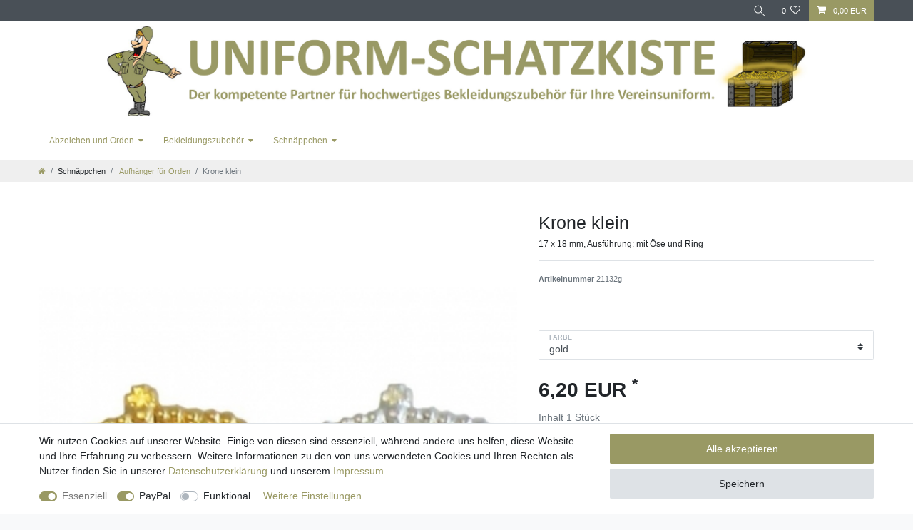

--- FILE ---
content_type: text/css; charset=utf-8
request_url: https://cdn02.plentymarkets.com/wdmo70q40xlm/plugin/19/cerescoconut/css/main.css
body_size: 713
content:
.navbar {
    background-color: white;
    border-bottom: 1px solid #dcdbd8;
}
body>#vue-app, body>#vue-error {
    background-color: #ffffff;
}
.page-content {
    background-color: #ffffff;
}
.footer {
    background-color: #ffffff;
}

.brand-wrapper {
	padding: 0 30px;
    text-align: center;
    -webkit-box-flex: 0 !important;
    -ms-flex: 0 0 auto !important;
    flex: 0 0 auto !important;
    -ms-flex-item-align: auto !important;
    align-self: auto;
    display: block !important;
}
nav.navbar .container-max>div.row {
  display: block !important;
}
.breadcrumbs,
.breadcrumb{
    background-color: #efefef;
}

@media (min-width: 992px) {
  .main-navbar-collapsable ul.mainmenu {
      text-align: right;
      font-size: 12px; 
  }
}
.main-navbar-collapsable ul.mainmenu {
    float: left;
}

/* Navigation */
li.list-inline-item.dropdown.control-languages {
    display: none;
}
#login-change > div > a:nth-child(3) {
    display: none;
}
.page-login .login-pwd-reset {
  display: none;
}
.page-login .col-sm-6:first-child {
  display: none;
}
.page-login .modal-body .login-pwd-reset {
    display: block;
}
.navbar-toggler{
    position: absolute;
    top: 50%;
    right: 0;
    -webkit-transform: translate(0, -50%);
    transform: translate(0, -50%);
}

/* Startseite */
.widget-image-carousel .widget-inner .carousel-item img.img-cover {
    min-width: 100%;
    min-height: 100%;
    -o-object-fit: inherit;
    object-fit: contain;
}

/* Kategorie */

.list-controls .list-controls-inner{
    background:#efefef;
}
.filter-badge,
.sidebar-categories ul li.active>a, .widget-navigation-tree ul li.active>a{
    background: #f4f4f4;
}

/* Singleitem */
.hoerprobe {
    font-weight: bold;
    font-size: 16px;
}
.hide-variants {
  display: none;
}
.variation-select {
    margin-top: 20px;
}

/* Footer */
.footer img {
    padding: 0 10px 10px 0;
}
.footer .widget-grid .widget-inner .widget-list {
    position: relative;
    height: 100%;
    color: #4D4F4D;
    background-color: #dadae3;
    -webkit-box-sizing: content-box;
    box-sizing: content-box;
    margin-bottom: 0;
}
.footer .widget-grid .widget-inner .widget-list .widget-inner {
    padding: 1rem;
}